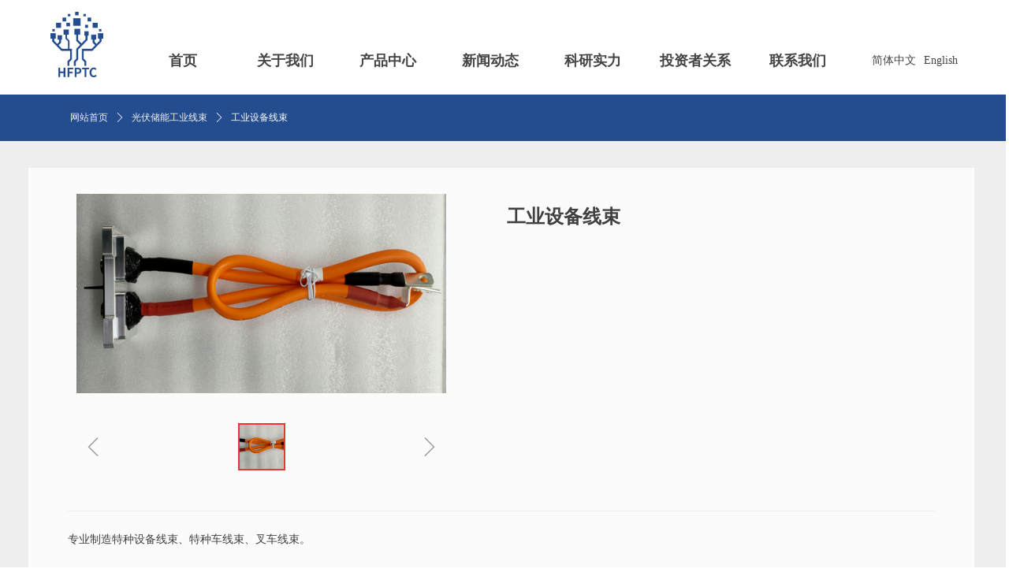

--- FILE ---
content_type: text/css
request_url: https://img.wanwang.xin/pubsf/10267/10267975/css/1133605_Pc_zh-CN.css?preventCdnCacheSeed=755cefb40ab942149536d454c6d307c9
body_size: 5579
content:
.tem_2_33 {position: relative;}.tem_2_33 .fullcolumn-outer {background-color: rgb(255, 255, 255);background-image: none;background-position: 50% 50%;background-repeat: repeat;background: -moz-linear-gradient(top, none, none);background: -o-linear-gradient(top, none, none);background: linear-gradient(top, none, none);background: -webkit-gradient(linear, left top, left bottom, from(none), to(none));background-size: auto;position: absolute;top: 0px;bottom: 0px;z-index: -1;}.tem_2_33 .fullcolumn-inner {background-color: transparent;background-image: none;background-repeat: repeat;background-position: 50% 50%;background: -moz-linear-gradient(top, none, none);background: -o-linear-gradient(top, none, none);background: linear-gradient(top, none, none);background: -webkit-gradient(linear, left top, left bottom, from(none), to(none));position: relative;margin: 0 auto;width: 100%;height: 100%;}.smartFixed .tem_2_33 .fullcolumn-outer {left: 0 !important;}/*.tem_3_19 {overflow: hidden !important;}*/.tem_3_19 .w-image-box {text-align: center;border-top: 0px solid #fff;border-right: 0px solid #fff;border-bottom: 0px solid #fff;border-left: 0px solid #fff;border-radius: 1px;-webkit-opacity: 1;-moz-opacity: 1;-ms-opacity: 1;opacity: 1;filter: alpha(opacity=100);-moz-box-shadow: 0 0 0 transparent;-webkit-box-shadow: 0 0 0 transparent;-ms-box-shadow: 0 0 0 transparent;-o-box-shadow: 0 0 0 transparent;box-shadow: 0 0 0 transparent;box-sizing: border-box;overflow: hidden;width: 100%;height: 100%;}.tem_3_19 .w-image-box img {border: 0;width: 100%;height: 100%;display: block;/*object-fit: cover;*/}.tem_3_19 .w-image-box .imgCliped {width: 100% !important;height: 100% !important;margin-left: 0 !important;margin-top: 0 !important;}.tem_4_13 > .w-label {margin: 0;padding: 0;width: 100%;height: 100%;box-shadow: 0 0 0 0 rgba(0,0,0,0);}.tem_4_13 > .w-label > .w-label-tips {margin: 0;padding: 0;height: auto;position: relative;font-size: 0;z-index: 20;text-align: center;}.tem_4_13 > .w-label > .w-label-tips:after {content: '';display: block;clear: both;zoom: 1;}/* global */.tem_4_13 > .w-label > .w-label-tips .w-label-tips-item {/* reset */margin: 0;padding: 0;list-style: none;text-align: center;display: inline-block;*display: inline;*zoom: 1;vertical-align: top;width: 130px;margin-right: 0 !important;position: relative;height: 50px;line-height: 50px;/* background */background-color: transparent;background-image: none;background-repeat: no-repeat;background-position: 50% 50%;background: -webkit-linear-gradient(none, none);background: -moz-linear-gradient(none, none);background: -ms-linear-gradient(none, none);background: linear-gradient(none, none);background-size: auto;cursor:pointer;}.tem_4_13 > .w-label > .w-label-tips .w-label-tips-item a {/* reset */margin: 0;padding: 0;position: absolute;top: 0;right: 0;left: 0;bottom: 0;display: inline-block;/* size */background-repeat: no-repeat;background-position: 50% 50%;/* font */font-family: Tahoma;font-size: 18px;color: #444444;font-weight: bold;font-style: normal;text-decoration: none;/* border */border-top-width: 2px;border-bottom-width: 0px;border-top-style: solid;border-bottom-style: solid;border-top-color: transparent;border-bottom-color: transparent;}.tem_4_13 > .w-label > .w-label-tips .w-label-tips-line {margin: 0;padding: 0;width: 0;height: 50px;display: inline-block;*display: inline;*zoom: 1;position: relative;font-size: 0;vertical-align: top;list-style: none;}.tem_4_13 > .w-label > .w-label-tips .w-label-tips-line span {position: absolute;width: 100%;top: 0;bottom: 0;border-top-width: 2px;border-top-style: solid;border-top-color: transparent;border-bottom-width: 0px;border-bottom-style: solid;border-bottom-color: transparent;background-color: transparent;}.tem_4_13 > .w-label > .w-label-content {margin: 0;padding: 0;clear: both;position: relative;z-index: 30;}.tem_4_13 > .w-label > .w-label-content > .w-label-content-item {padding: 0;margin: 0;/*height: 124px;*/list-style: none;display: none;/* border */border-top-width: 0px;border-right-width: 0px;border-bottom-width: 0px;border-left-width: 0px;border-top-style: solid;border-right-style: solid;border-bottom-style: solid;border-left-style: solid;border-top-color: #e6e9ed;border-right-color: #e6e9ed;border-bottom-color: #e6e9ed;border-left-color: #e6e9ed;background-color: transparent;background-image: none;background-repeat: no-repeat;background-position: 50% 50%;background: -webkit-linear-gradient(none, none);background: -moz-linear-gradient(none, none);background: -ms-linear-gradient(none, none);background: linear-gradient(none, none);background-size: auto;}/* Hover */.tem_4_13 > .w-label > .w-label-tips .w-label-tips-item a:hover {color: #234d8f;font-weight: bold;font-style: normal;text-decoration: none;}/* Current */.tem_4_13 > .w-label > .w-label-tips .w-label-tips-item.current {/* reset */margin: 0;padding: 0;list-style: none;text-align: center;z-index: 12;}.tem_4_13 > .w-label > .w-label-tips .w-label-tips-line.current span {display: inline-block;*display: inline;*zoom: 1;font-size: 0;border-top-color: transparent;border-bottom-color: #f5f7f9;background-color: rgba(0, 0, 0, 0);}.tem_4_13 > .w-label > .w-label-tips .w-label-tips-item.current {/* reset */margin: 0;padding: 0;list-style: none;text-align: center;}.tem_4_13 > .w-label > .w-label-tips .w-label-tips-item.current a {color: #234d8f;font-weight: bold;font-style: normal;text-decoration: none;/* background */background-color: transparent;background-image: none;background-repeat: no-repeat !important;background-position: 50% 50% !important;background: -webkit-linear-gradient(none, none);background: -moz-linear-gradient(none, none);background: -ms-linear-gradient(none, none);background: linear-gradient(none, none);background-size: auto;border-top-color: transparent;border-right-color: #f5f7f9;border-bottom-color: #f5f7f9;}.tem_4_13 > .w-label > .w-label-content > .w-label-content-item.current {display: block;}.tem_19_16 > .w-container {border-radius: 0px;-webkit-border-radius: 0px;-moz-border-radius: 0px;border-right: 0 none transparent;border-top: 0 none transparent;border-bottom: 0 none transparent;border-left: 0 none transparent;border-radius: 0px;background-color: transparent;background-image: url(//nwzimg.wezhan.cn/contents/sitefiles2036/10183111/images/13216595.jpg);background-repeat: repeat;background-position: 0 0;background: -moz-linear-gradient(top, none, none);background: -o-linear-gradient(top, none, none);background: -ms-linear-gradient(top, none,none);background: linear-gradient(top, none, none);background: -webkit-gradient(linear, left top, left bottom, from(none), to(none));background-size: auto;/*-box-shadow-*/-moz-box-shadow: 0 0 0 transparent;-webkit-box-shadow: 0 0 0 transparent;-ms-box-shadow: 0 0 0 transparent;-o-box-shadow: 0 0 0 transparent;box-shadow: 0 0 0 transparent;position: absolute;left: 0px;top: 0px;bottom: 0px;right: 0px;}.tem_19_16 > .w-container > div {width: 100%;height: 100%;position: relative;}.tem_20_16 {color: inherit;}.tem_20_16 h1, .tem_20_16 h2, .tem_20_16 h3, .tem_20_16 h4, .tem_20_16 h5, .tem_20_16 h6 {font-weight: normal;line-height: 1.2;}.tem_20_16 h2 {font-size: 1.5em;font-weight: normal;}.tem_20_16 h1 {font-size: 2em;font-weight: normal;}.tem_20_16 h3 {font-size: 1.17em;font-weight: normal;}.tem_20_16 h4 {font-size: 13px;font-weight: normal;}.tem_20_16 h5 {font-size: 0.83em;font-weight: normal;}.tem_20_16 h6 {font-size: 0.67em;font-weight: normal;}#cke_txtc_tem_20_16 {z-index: 1000001 !important;}.cke_editor_txtc_tem_20_16_dialog .cke_dialog {z-index: 1000001 !important;}.cke_dialog_background_cover {z-index: 100000 !important;}.hidden-border {border: transparent 1px dotted;}table.cke_show_border,table.cke_show_border > tr > td,table.cke_show_border > tr > th,table.cke_show_border > tbody > tr > td,table.cke_show_border > tbody > tr > th,table.cke_show_border > thead > tr > td,table.cke_show_border > thead > tr > th,table.cke_show_border > tfoot > tr > td,table.cke_show_border > tfoot > tr > th {border: #d3d3d3 1px dotted;}/*.tem_21_16 {overflow: hidden !important;}*/.tem_21_16 .w-image-box {text-align: center;border-top: 0px solid #fff;border-right: 0px solid #fff;border-bottom: 0px solid #fff;border-left: 0px solid #fff;border-radius: 1px;-webkit-opacity: 1;-moz-opacity: 1;-ms-opacity: 1;opacity: 1;filter: alpha(opacity=100);-moz-box-shadow: 0 0 0 transparent;-webkit-box-shadow: 0 0 0 transparent;-ms-box-shadow: 0 0 0 transparent;-o-box-shadow: 0 0 0 transparent;box-shadow: 0 0 0 transparent;box-sizing: border-box;overflow: hidden;width: 100%;height: 100%;}.tem_21_16 .w-image-box img {border: 0;width: 100%;height: 100%;display: block;/*object-fit: cover;*/}.tem_21_16 .w-image-box .imgCliped {width: 100% !important;height: 100% !important;margin-left: 0 !important;margin-top: 0 !important;}.tem_22_16 {color: inherit;}.tem_22_16 h1, .tem_22_16 h2, .tem_22_16 h3, .tem_22_16 h4, .tem_22_16 h5, .tem_22_16 h6 {font-weight: normal;line-height: 1.2;}.tem_22_16 h2 {font-size: 1.5em;font-weight: normal;}.tem_22_16 h1 {font-size: 2em;font-weight: normal;}.tem_22_16 h3 {font-size: 1.17em;font-weight: normal;}.tem_22_16 h4 {font-size: 13px;font-weight: normal;}.tem_22_16 h5 {font-size: 0.83em;font-weight: normal;}.tem_22_16 h6 {font-size: 0.67em;font-weight: normal;}#cke_txtc_tem_22_16 {z-index: 1000001 !important;}.cke_editor_txtc_tem_22_16_dialog .cke_dialog {z-index: 1000001 !important;}.cke_dialog_background_cover {z-index: 100000 !important;}.hidden-border {border: transparent 1px dotted;}table.cke_show_border,table.cke_show_border > tr > td,table.cke_show_border > tr > th,table.cke_show_border > tbody > tr > td,table.cke_show_border > tbody > tr > th,table.cke_show_border > thead > tr > td,table.cke_show_border > thead > tr > th,table.cke_show_border > tfoot > tr > td,table.cke_show_border > tfoot > tr > th {border: #d3d3d3 1px dotted;}.tem_23_16 .w-line {/*-block-*/display:block;/*-margin-*/margin:0;margin-left: -1px;padding:0;/*-size-*/width:1px;height:173px;/*-font-*/font-size:0;/*-border-*/border-left-width:2px;border-left-style:solid;border-left-color:#f3f3f3;/*-box-shadow-*/-moz-box-shadow:0 0 0 transparent;-webkit-box-shadow:0 0 0 transparent;-ms-box-shadow:0 0 0 transparent;-o-box-shadow:0 0 0 transparent;box-shadow:0 0 0 transparent;}.tem_24_16 .w-nav {/* reset */margin: 0;padding: 0;/* size */width: 140px;height: 178px;/* border */border-top-width: 0;border-right-width: 0;border-bottom-width: 0;border-left-width: 0;border-top-style: solid;border-right-style: solid;border-bottom-style: solid;border-left-style: solid;border-top-color: transparent;border-right-color: transparent;border-bottom-color: transparent;border-left-color: transparent;border-radius: 0;box-shadow: 0 0 0 rgba(0,0,0,0);}.tem_24_16 .w-nav:after {content: '';display: table;clear: both;zoom: 1}.tem_24_16 .w-nav .w-nav-inner {padding: 0;margin: 0;list-style: none;width: 100%;height: 25%;line-height: 178px-inner;position: relative;/* background */background-color: transparent;background-image: none;background-repeat: no-repeat;background-position: 50% 50%;background: -webkit-linear-gradient(none, none);background: -moz-linear-gradient(none, none);background: -ms-linear-gradient(none, none);background: linear-gradient(none, none);background-size: auto;}.tem_24_16 .w-nav .w-nav-item {padding: 0;margin: 0;position: relative;height: 100%;overflow: hidden;}.tem_24_16 .w-nav .w-nav-inner:first-child {border-top-left-radius: 0;border-top-right-radius: 0;}.tem_24_16 .w-nav .w-nav-inner:last-child {border-bottom-left-radius: 0;border-bottom-right-radius: 0;}.tem_24_16 .w-nav .w-nav-item .w-nav-item-link {/* reset */margin: 0;padding: 0 10px;text-decoration: none;outline: none;display: block;height: 100%;color: #444444;font-weight: normal;font-style: normal;text-decoration: none;text-align: left;white-space: nowrap;overflow: hidden;text-overflow: ellipsis;}.tem_24_16 .w-nav .w-nav-item .w-nav-item-link .w-link-txt {font-family: Tahoma;font-size: 16px;}.tem_24_16 .w-nav .w-nav-item .w-nav-item-link .mw-iconfont {font-size: 16px;}.tem_24_16 .w-nav .w-aubnav-item {margin: 0;padding: 0;}.tem_24_16 .w-nav .w-subnav {/* reset */margin: 0;padding: 0;position: absolute;left: 140px;top: 0;width: 100%;width: 100%;display: none;overflow: hidden;}.tem_24_16 .w-nav .w-subnav.userWidth .w-link-txt {width: 100%;}.tem_24_16 .w-nav .w-subnav-item {/* reset */margin: 0;padding: 0;list-style: none;display: block;/* background */background-color: #13B27D;background-image: none;background-repeat: no-repeat;background-position: 50% 50%;background: -webkit-linear-gradient(none, none);background: -moz-linear-gradient(none, none);background: -ms-linear-gradient(none, none);background: linear-gradient(none, none);background-size: auto;}.tem_24_16 .w-nav .w-subnav-item .w-subnav-link {/* reset */margin: 0;padding: 0 15px;outline: none;display: block;color: #fff;height: 100%;line-height: auto;white-space: nowrap;overflow: hidden;text-overflow: ellipsis;font-size: 12px;font-weight: 400;font-style: normal;text-decoration: none;text-align: center;white-space: nowrap;overflow: hidden;text-overflow: ellipsis;}.tem_24_16 .w-nav .w-subnav-item .w-subnav-link .mw-iconfont {font-size: 12px;}.tem_24_16 .w-nav .w-subnav-item .w-subnav-link .w-link-txt {font-family: Tahoma;}/* hover */.tem_24_16 .w-nav .w-nav-inner:hover {background-color: transparent;background-image: none;background-repeat: no-repeat;background-position: 50% 50%;background: -webkit-linear-gradient(none, none);background: -moz-linear-gradient(none, none);background: -ms-linear-gradient(none, none);background: linear-gradient(none, none);background-size: auto;}.tem_24_16 .w-nav .w-nav-inner:hover .w-nav-item-link {color: #234d8f;font-weight: bold;font-style: normal;text-decoration: none;}/* subnav-hover */.tem_24_16 .w-subnav .w-subnav-item:hover {background-color: #1ca97a;background-image: none;background-repeat: no-repeat;background-position: 50% 50%;background: -webkit-linear-gradient(none, none);background: -moz-linear-gradient(none, none);background: -ms-linear-gradient(none, none);background: linear-gradient(none, none);background-size: auto;}.tem_24_16 .w-nav .w-subnav-item:hover .w-subnav-link:hover {color: #fff;font-weight: 400;font-style: normal;text-decoration: none;}/* current */.tem_24_16 .w-nav .w-nav-item.current {background-color: transparent;background-image: none;background-repeat: no-repeat;background-position: 50% 50%;background: -webkit-linear-gradient(none, none);background: -moz-linear-gradient(none, none);background: -ms-linear-gradient(none, none);background: linear-gradient(none, none);background-size: auto;}.tem_24_16 .w-nav .w-nav-item.current .w-nav-item-link {color: #234d8f;font-weight: bold;font-style: normal;text-decoration: none;}/* current */.tem_24_16 .w-nav .w-subnav-item.current {background-color: #1ca97a;background-image: none;background-repeat: no-repeat;background-position: 50% 50%;background: -webkit-linear-gradient(none, none);background: -moz-linear-gradient(none, none);background: -ms-linear-gradient(none, none);background: linear-gradient(none, none);background-size: auto;}.tem_24_16 .w-nav .w-subnav-item.current .w-subnav-link {color: #fff;font-weight: 400;font-style: normal;text-decoration: none;}.tem_13_31 > .w-container {border-radius: 0px;-webkit-border-radius: 0px;-moz-border-radius: 0px;border-right: 0 none transparent;border-top: 0 none transparent;border-bottom: 0 none transparent;border-left: 0 none transparent;border-radius: 0px;background-color: transparent;background-image: url(//nwzimg.wezhan.cn/contents/sitefiles2036/10183111/images/13216595.jpg);background-repeat: no-repeat;background-position: 50% 0;background: -moz-linear-gradient(top, none, none);background: -o-linear-gradient(top, none, none);background: -ms-linear-gradient(top, none,none);background: linear-gradient(top, none, none);background: -webkit-gradient(linear, left top, left bottom, from(none), to(none));background-size: cover;/*-box-shadow-*/-moz-box-shadow: 0 0 0 transparent;-webkit-box-shadow: 0 0 0 transparent;-ms-box-shadow: 0 0 0 transparent;-o-box-shadow: 0 0 0 transparent;box-shadow: 0 0 0 transparent;position: absolute;left: 0px;top: 0px;bottom: 0px;right: 0px;}.tem_13_31 > .w-container > div {width: 100%;height: 100%;position: relative;}.tem_14_51 {color: inherit;}.tem_14_51 h1, .tem_14_51 h2, .tem_14_51 h3, .tem_14_51 h4, .tem_14_51 h5, .tem_14_51 h6 {font-weight: normal;line-height: 1.2;}.tem_14_51 h2 {font-size: 1.5em;font-weight: normal;}.tem_14_51 h1 {font-size: 2em;font-weight: normal;}.tem_14_51 h3 {font-size: 1.17em;font-weight: normal;}.tem_14_51 h4 {font-size: 13px;font-weight: normal;}.tem_14_51 h5 {font-size: 0.83em;font-weight: normal;}.tem_14_51 h6 {font-size: 0.67em;font-weight: normal;}#cke_txtc_tem_14_51 {z-index: 1000001 !important;}.cke_editor_txtc_tem_14_51_dialog .cke_dialog {z-index: 1000001 !important;}.cke_dialog_background_cover {z-index: 100000 !important;}.hidden-border {border: transparent 1px dotted;}table.cke_show_border,table.cke_show_border > tr > td,table.cke_show_border > tr > th,table.cke_show_border > tbody > tr > td,table.cke_show_border > tbody > tr > th,table.cke_show_border > thead > tr > td,table.cke_show_border > thead > tr > th,table.cke_show_border > tfoot > tr > td,table.cke_show_border > tfoot > tr > th {border: #d3d3d3 1px dotted;}/*.tem_15_12 {overflow: hidden !important;}*/.tem_15_12 .w-image-box {text-align: center;border-top: 0px solid #fff;border-right: 0px solid #fff;border-bottom: 0px solid #fff;border-left: 0px solid #fff;border-radius: 1px;-webkit-opacity: 1;-moz-opacity: 1;-ms-opacity: 1;opacity: 1;filter: alpha(opacity=100);-moz-box-shadow: 0 0 0 transparent;-webkit-box-shadow: 0 0 0 transparent;-ms-box-shadow: 0 0 0 transparent;-o-box-shadow: 0 0 0 transparent;box-shadow: 0 0 0 transparent;box-sizing: border-box;overflow: hidden;width: 100%;height: 100%;}.tem_15_12 .w-image-box img {border: 0;width: 100%;height: 100%;display: block;/*object-fit: cover;*/}.tem_15_12 .w-image-box .imgCliped {width: 100% !important;height: 100% !important;margin-left: 0 !important;margin-top: 0 !important;}.tem_16_34 {color: inherit;}.tem_16_34 h1, .tem_16_34 h2, .tem_16_34 h3, .tem_16_34 h4, .tem_16_34 h5, .tem_16_34 h6 {font-weight: normal;line-height: 1.2;}.tem_16_34 h2 {font-size: 1.5em;font-weight: normal;}.tem_16_34 h1 {font-size: 2em;font-weight: normal;}.tem_16_34 h3 {font-size: 1.17em;font-weight: normal;}.tem_16_34 h4 {font-size: 13px;font-weight: normal;}.tem_16_34 h5 {font-size: 0.83em;font-weight: normal;}.tem_16_34 h6 {font-size: 0.67em;font-weight: normal;}#cke_txtc_tem_16_34 {z-index: 1000001 !important;}.cke_editor_txtc_tem_16_34_dialog .cke_dialog {z-index: 1000001 !important;}.cke_dialog_background_cover {z-index: 100000 !important;}.hidden-border {border: transparent 1px dotted;}table.cke_show_border,table.cke_show_border > tr > td,table.cke_show_border > tr > th,table.cke_show_border > tbody > tr > td,table.cke_show_border > tbody > tr > th,table.cke_show_border > thead > tr > td,table.cke_show_border > thead > tr > th,table.cke_show_border > tfoot > tr > td,table.cke_show_border > tfoot > tr > th {border: #d3d3d3 1px dotted;}.tem_17_18 .w-line {/*-block-*/display:block;/*-margin-*/margin:0;margin-left: -1px;padding:0;/*-size-*/width:1px;height:173px;/*-font-*/font-size:0;/*-border-*/border-left-width:2px;border-left-style:solid;border-left-color:#f3f3f3;/*-box-shadow-*/-moz-box-shadow:0 0 0 transparent;-webkit-box-shadow:0 0 0 transparent;-ms-box-shadow:0 0 0 transparent;-o-box-shadow:0 0 0 transparent;box-shadow:0 0 0 transparent;}.tem_18_41 .w-nav {/* reset */margin: 0;padding: 0;/* size */width: 140px;height: 178px;/* border */border-top-width: 0;border-right-width: 0;border-bottom-width: 0;border-left-width: 0;border-top-style: solid;border-right-style: solid;border-bottom-style: solid;border-left-style: solid;border-top-color: transparent;border-right-color: transparent;border-bottom-color: transparent;border-left-color: transparent;border-radius: 0;box-shadow: 0 0 0 rgba(0,0,0,0);}.tem_18_41 .w-nav:after {content: '';display: table;clear: both;zoom: 1}.tem_18_41 .w-nav .w-nav-inner {padding: 0;margin: 0;list-style: none;width: 100%;height: 25%;line-height: 178px-inner;position: relative;/* background */background-color: transparent;background-image: none;background-repeat: no-repeat;background-position: 50% 50%;background: -webkit-linear-gradient(none, none);background: -moz-linear-gradient(none, none);background: -ms-linear-gradient(none, none);background: linear-gradient(none, none);background-size: auto;}.tem_18_41 .w-nav .w-nav-item {padding: 0;margin: 0;position: relative;height: 100%;overflow: hidden;}.tem_18_41 .w-nav .w-nav-inner:first-child {border-top-left-radius: 0;border-top-right-radius: 0;}.tem_18_41 .w-nav .w-nav-inner:last-child {border-bottom-left-radius: 0;border-bottom-right-radius: 0;}.tem_18_41 .w-nav .w-nav-item .w-nav-item-link {/* reset */margin: 0;padding: 0 10px;text-decoration: none;outline: none;display: block;height: 100%;color: #444444;font-weight: normal;font-style: normal;text-decoration: none;text-align: center;white-space: nowrap;overflow: hidden;text-overflow: ellipsis;}.tem_18_41 .w-nav .w-nav-item .w-nav-item-link .w-link-txt {font-family: Tahoma;font-size: 16px;}.tem_18_41 .w-nav .w-nav-item .w-nav-item-link .mw-iconfont {font-size: 16px;}.tem_18_41 .w-nav .w-aubnav-item {margin: 0;padding: 0;}.tem_18_41 .w-nav .w-subnav {/* reset */margin: 0;padding: 0;position: absolute;left: 140px;top: 0;width: 100%;width: 100%;display: none;overflow: hidden;}.tem_18_41 .w-nav .w-subnav.userWidth .w-link-txt {width: 100%;}.tem_18_41 .w-nav .w-subnav-item {/* reset */margin: 0;padding: 0;list-style: none;display: block;/* background */background-color: #13B27D;background-image: none;background-repeat: no-repeat;background-position: 50% 50%;background: -webkit-linear-gradient(none, none);background: -moz-linear-gradient(none, none);background: -ms-linear-gradient(none, none);background: linear-gradient(none, none);background-size: auto;}.tem_18_41 .w-nav .w-subnav-item .w-subnav-link {/* reset */margin: 0;padding: 0 15px;outline: none;display: block;color: #fff;height: 100%;line-height: auto;white-space: nowrap;overflow: hidden;text-overflow: ellipsis;font-size: 12px;font-weight: 400;font-style: normal;text-decoration: none;text-align: center;white-space: nowrap;overflow: hidden;text-overflow: ellipsis;}.tem_18_41 .w-nav .w-subnav-item .w-subnav-link .mw-iconfont {font-size: 12px;}.tem_18_41 .w-nav .w-subnav-item .w-subnav-link .w-link-txt {font-family: Tahoma;}/* hover */.tem_18_41 .w-nav .w-nav-inner:hover {background-color: transparent;background-image: none;background-repeat: no-repeat;background-position: 50% 50%;background: -webkit-linear-gradient(none, none);background: -moz-linear-gradient(none, none);background: -ms-linear-gradient(none, none);background: linear-gradient(none, none);background-size: auto;}.tem_18_41 .w-nav .w-nav-inner:hover .w-nav-item-link {color: #234d8f;font-weight: bold;font-style: normal;text-decoration: none;}/* subnav-hover */.tem_18_41 .w-subnav .w-subnav-item:hover {background-color: #1ca97a;background-image: none;background-repeat: no-repeat;background-position: 50% 50%;background: -webkit-linear-gradient(none, none);background: -moz-linear-gradient(none, none);background: -ms-linear-gradient(none, none);background: linear-gradient(none, none);background-size: auto;}.tem_18_41 .w-nav .w-subnav-item:hover .w-subnav-link:hover {color: #fff;font-weight: 400;font-style: normal;text-decoration: none;}/* current */.tem_18_41 .w-nav .w-nav-item.current {background-color: transparent;background-image: none;background-repeat: no-repeat;background-position: 50% 50%;background: -webkit-linear-gradient(none, none);background: -moz-linear-gradient(none, none);background: -ms-linear-gradient(none, none);background: linear-gradient(none, none);background-size: auto;}.tem_18_41 .w-nav .w-nav-item.current .w-nav-item-link {color: #234d8f;font-weight: bold;font-style: normal;text-decoration: none;}/* current */.tem_18_41 .w-nav .w-subnav-item.current {background-color: #1ca97a;background-image: none;background-repeat: no-repeat;background-position: 50% 50%;background: -webkit-linear-gradient(none, none);background: -moz-linear-gradient(none, none);background: -ms-linear-gradient(none, none);background: linear-gradient(none, none);background-size: auto;}.tem_18_41 .w-nav .w-subnav-item.current .w-subnav-link {color: #fff;font-weight: 400;font-style: normal;text-decoration: none;}.tem_30_18 > .w-container {border-radius: 0px;-webkit-border-radius: 0px;-moz-border-radius: 0px;border-right: 0 none transparent;border-top: 0 none transparent;border-bottom: 0 none transparent;border-left: 0 none transparent;border-radius: 0px;background-color: transparent;background-image: url(//nwzimg.wezhan.cn/contents/sitefiles2036/10183111/images/13216595.jpg);background-repeat: no-repeat;background-position: 50% 50%;background: -moz-linear-gradient(top, none, none);background: -o-linear-gradient(top, none, none);background: -ms-linear-gradient(top, none,none);background: linear-gradient(top, none, none);background: -webkit-gradient(linear, left top, left bottom, from(none), to(none));background-size: cover;/*-box-shadow-*/-moz-box-shadow: 0 0 0 transparent;-webkit-box-shadow: 0 0 0 transparent;-ms-box-shadow: 0 0 0 transparent;-o-box-shadow: 0 0 0 transparent;box-shadow: 0 0 0 transparent;position: absolute;left: 0px;top: 0px;bottom: 0px;right: 0px;}.tem_30_18 > .w-container > div {width: 100%;height: 100%;position: relative;}.tem_31_18 {color: inherit;}.tem_31_18 h1, .tem_31_18 h2, .tem_31_18 h3, .tem_31_18 h4, .tem_31_18 h5, .tem_31_18 h6 {font-weight: normal;line-height: 1.2;}.tem_31_18 h2 {font-size: 1.5em;font-weight: normal;}.tem_31_18 h1 {font-size: 2em;font-weight: normal;}.tem_31_18 h3 {font-size: 1.17em;font-weight: normal;}.tem_31_18 h4 {font-size: 13px;font-weight: normal;}.tem_31_18 h5 {font-size: 0.83em;font-weight: normal;}.tem_31_18 h6 {font-size: 0.67em;font-weight: normal;}#cke_txtc_tem_31_18 {z-index: 1000001 !important;}.cke_editor_txtc_tem_31_18_dialog .cke_dialog {z-index: 1000001 !important;}.cke_dialog_background_cover {z-index: 100000 !important;}.hidden-border {border: transparent 1px dotted;}table.cke_show_border,table.cke_show_border > tr > td,table.cke_show_border > tr > th,table.cke_show_border > tbody > tr > td,table.cke_show_border > tbody > tr > th,table.cke_show_border > thead > tr > td,table.cke_show_border > thead > tr > th,table.cke_show_border > tfoot > tr > td,table.cke_show_border > tfoot > tr > th {border: #d3d3d3 1px dotted;}/*.tem_32_18 {overflow: hidden !important;}*/.tem_32_18 .w-image-box {text-align: center;border-top: 0px solid #fff;border-right: 0px solid #fff;border-bottom: 0px solid #fff;border-left: 0px solid #fff;border-radius: 1px;-webkit-opacity: 1;-moz-opacity: 1;-ms-opacity: 1;opacity: 1;filter: alpha(opacity=100);-moz-box-shadow: 0 0 0 transparent;-webkit-box-shadow: 0 0 0 transparent;-ms-box-shadow: 0 0 0 transparent;-o-box-shadow: 0 0 0 transparent;box-shadow: 0 0 0 transparent;box-sizing: border-box;overflow: hidden;width: 100%;height: 100%;}.tem_32_18 .w-image-box img {border: 0;width: 100%;height: 100%;display: block;/*object-fit: cover;*/}.tem_32_18 .w-image-box .imgCliped {width: 100% !important;height: 100% !important;margin-left: 0 !important;margin-top: 0 !important;}.tem_33_18 {color: inherit;}.tem_33_18 h1, .tem_33_18 h2, .tem_33_18 h3, .tem_33_18 h4, .tem_33_18 h5, .tem_33_18 h6 {font-weight: normal;line-height: 1.2;}.tem_33_18 h2 {font-size: 1.5em;font-weight: normal;}.tem_33_18 h1 {font-size: 2em;font-weight: normal;}.tem_33_18 h3 {font-size: 1.17em;font-weight: normal;}.tem_33_18 h4 {font-size: 13px;font-weight: normal;}.tem_33_18 h5 {font-size: 0.83em;font-weight: normal;}.tem_33_18 h6 {font-size: 0.67em;font-weight: normal;}#cke_txtc_tem_33_18 {z-index: 1000001 !important;}.cke_editor_txtc_tem_33_18_dialog .cke_dialog {z-index: 1000001 !important;}.cke_dialog_background_cover {z-index: 100000 !important;}.hidden-border {border: transparent 1px dotted;}table.cke_show_border,table.cke_show_border > tr > td,table.cke_show_border > tr > th,table.cke_show_border > tbody > tr > td,table.cke_show_border > tbody > tr > th,table.cke_show_border > thead > tr > td,table.cke_show_border > thead > tr > th,table.cke_show_border > tfoot > tr > td,table.cke_show_border > tfoot > tr > th {border: #d3d3d3 1px dotted;}.tem_34_18 .w-line {/*-block-*/display:block;/*-margin-*/margin:0;margin-left: -1px;padding:0;/*-size-*/width:1px;height:173px;/*-font-*/font-size:0;/*-border-*/border-left-width:2px;border-left-style:solid;border-left-color:#f3f3f3;/*-box-shadow-*/-moz-box-shadow:0 0 0 transparent;-webkit-box-shadow:0 0 0 transparent;-ms-box-shadow:0 0 0 transparent;-o-box-shadow:0 0 0 transparent;box-shadow:0 0 0 transparent;}.tem_35_18 .w-nav {/* reset */margin: 0;padding: 0;/* size */width: 140px;height: 178px;/* border */border-top-width: 0;border-right-width: 0;border-bottom-width: 0;border-left-width: 0;border-top-style: solid;border-right-style: solid;border-bottom-style: solid;border-left-style: solid;border-top-color: transparent;border-right-color: transparent;border-bottom-color: transparent;border-left-color: transparent;border-radius: 0;box-shadow: 0 0 0 rgba(0,0,0,0);}.tem_35_18 .w-nav:after {content: '';display: table;clear: both;zoom: 1}.tem_35_18 .w-nav .w-nav-inner {padding: 0;margin: 0;list-style: none;width: 100%;height: 25%;line-height: 178px-inner;position: relative;/* background */background-color: transparent;background-image: none;background-repeat: no-repeat;background-position: 50% 50%;background: -webkit-linear-gradient(none, none);background: -moz-linear-gradient(none, none);background: -ms-linear-gradient(none, none);background: linear-gradient(none, none);background-size: auto;}.tem_35_18 .w-nav .w-nav-item {padding: 0;margin: 0;position: relative;height: 100%;overflow: hidden;}.tem_35_18 .w-nav .w-nav-inner:first-child {border-top-left-radius: 0;border-top-right-radius: 0;}.tem_35_18 .w-nav .w-nav-inner:last-child {border-bottom-left-radius: 0;border-bottom-right-radius: 0;}.tem_35_18 .w-nav .w-nav-item .w-nav-item-link {/* reset */margin: 0;padding: 0 10px;text-decoration: none;outline: none;display: block;height: 100%;color: #444444;font-weight: normal;font-style: normal;text-decoration: none;text-align: left;white-space: nowrap;overflow: hidden;text-overflow: ellipsis;}.tem_35_18 .w-nav .w-nav-item .w-nav-item-link .w-link-txt {font-family: Tahoma;font-size: 16px;}.tem_35_18 .w-nav .w-nav-item .w-nav-item-link .mw-iconfont {font-size: 16px;}.tem_35_18 .w-nav .w-aubnav-item {margin: 0;padding: 0;}.tem_35_18 .w-nav .w-subnav {/* reset */margin: 0;padding: 0;position: absolute;left: 140px;top: 0;width: 100%;width: 100%;display: none;overflow: hidden;}.tem_35_18 .w-nav .w-subnav.userWidth .w-link-txt {width: 100%;}.tem_35_18 .w-nav .w-subnav-item {/* reset */margin: 0;padding: 0;list-style: none;display: block;/* background */background-color: #13B27D;background-image: none;background-repeat: no-repeat;background-position: 50% 50%;background: -webkit-linear-gradient(none, none);background: -moz-linear-gradient(none, none);background: -ms-linear-gradient(none, none);background: linear-gradient(none, none);background-size: auto;}.tem_35_18 .w-nav .w-subnav-item .w-subnav-link {/* reset */margin: 0;padding: 0 15px;outline: none;display: block;color: #fff;height: 100%;line-height: auto;white-space: nowrap;overflow: hidden;text-overflow: ellipsis;font-size: 12px;font-weight: 400;font-style: normal;text-decoration: none;text-align: center;white-space: nowrap;overflow: hidden;text-overflow: ellipsis;}.tem_35_18 .w-nav .w-subnav-item .w-subnav-link .mw-iconfont {font-size: 12px;}.tem_35_18 .w-nav .w-subnav-item .w-subnav-link .w-link-txt {font-family: Tahoma;}/* hover */.tem_35_18 .w-nav .w-nav-inner:hover {background-color: transparent;background-image: none;background-repeat: no-repeat;background-position: 50% 50%;background: -webkit-linear-gradient(none, none);background: -moz-linear-gradient(none, none);background: -ms-linear-gradient(none, none);background: linear-gradient(none, none);background-size: auto;}.tem_35_18 .w-nav .w-nav-inner:hover .w-nav-item-link {color: #234d8f;font-weight: bold;font-style: normal;text-decoration: none;}/* subnav-hover */.tem_35_18 .w-subnav .w-subnav-item:hover {background-color: #1ca97a;background-image: none;background-repeat: no-repeat;background-position: 50% 50%;background: -webkit-linear-gradient(none, none);background: -moz-linear-gradient(none, none);background: -ms-linear-gradient(none, none);background: linear-gradient(none, none);background-size: auto;}.tem_35_18 .w-nav .w-subnav-item:hover .w-subnav-link:hover {color: #fff;font-weight: 400;font-style: normal;text-decoration: none;}/* current */.tem_35_18 .w-nav .w-nav-item.current {background-color: transparent;background-image: none;background-repeat: no-repeat;background-position: 50% 50%;background: -webkit-linear-gradient(none, none);background: -moz-linear-gradient(none, none);background: -ms-linear-gradient(none, none);background: linear-gradient(none, none);background-size: auto;}.tem_35_18 .w-nav .w-nav-item.current .w-nav-item-link {color: #234d8f;font-weight: bold;font-style: normal;text-decoration: none;}/* current */.tem_35_18 .w-nav .w-subnav-item.current {background-color: #1ca97a;background-image: none;background-repeat: no-repeat;background-position: 50% 50%;background: -webkit-linear-gradient(none, none);background: -moz-linear-gradient(none, none);background: -ms-linear-gradient(none, none);background: linear-gradient(none, none);background-size: auto;}.tem_35_18 .w-nav .w-subnav-item.current .w-subnav-link {color: #fff;font-weight: 400;font-style: normal;text-decoration: none;}.tem_36_59 > .w-container {border-radius: 0px;-webkit-border-radius: 0px;-moz-border-radius: 0px;border-right: 0 none transparent;border-top: 0 none transparent;border-bottom: 0 none transparent;border-left: 0 none transparent;border-radius: 0px;background-color: transparent;background-image: url(//nwzimg.wezhan.cn/contents/sitefiles2036/10183111/images/13216595.jpg);background-repeat: no-repeat;background-position: 50% 50%;background: -moz-linear-gradient(top, none, none);background: -o-linear-gradient(top, none, none);background: -ms-linear-gradient(top, none,none);background: linear-gradient(top, none, none);background: -webkit-gradient(linear, left top, left bottom, from(none), to(none));background-size: cover;/*-box-shadow-*/-moz-box-shadow: 0 0 0 transparent;-webkit-box-shadow: 0 0 0 transparent;-ms-box-shadow: 0 0 0 transparent;-o-box-shadow: 0 0 0 transparent;box-shadow: 0 0 0 transparent;position: absolute;left: 0px;top: 0px;bottom: 0px;right: 0px;}.tem_36_59 > .w-container > div {width: 100%;height: 100%;position: relative;}.tem_37_59 {color: inherit;}.tem_37_59 h1, .tem_37_59 h2, .tem_37_59 h3, .tem_37_59 h4, .tem_37_59 h5, .tem_37_59 h6 {font-weight: normal;line-height: 1.2;}.tem_37_59 h2 {font-size: 1.5em;font-weight: normal;}.tem_37_59 h1 {font-size: 2em;font-weight: normal;}.tem_37_59 h3 {font-size: 1.17em;font-weight: normal;}.tem_37_59 h4 {font-size: 13px;font-weight: normal;}.tem_37_59 h5 {font-size: 0.83em;font-weight: normal;}.tem_37_59 h6 {font-size: 0.67em;font-weight: normal;}#cke_txtc_tem_37_59 {z-index: 1000001 !important;}.cke_editor_txtc_tem_37_59_dialog .cke_dialog {z-index: 1000001 !important;}.cke_dialog_background_cover {z-index: 100000 !important;}.hidden-border {border: transparent 1px dotted;}table.cke_show_border,table.cke_show_border > tr > td,table.cke_show_border > tr > th,table.cke_show_border > tbody > tr > td,table.cke_show_border > tbody > tr > th,table.cke_show_border > thead > tr > td,table.cke_show_border > thead > tr > th,table.cke_show_border > tfoot > tr > td,table.cke_show_border > tfoot > tr > th {border: #d3d3d3 1px dotted;}/*.tem_38_59 {overflow: hidden !important;}*/.tem_38_59 .w-image-box {text-align: center;border-top: 0px solid #fff;border-right: 0px solid #fff;border-bottom: 0px solid #fff;border-left: 0px solid #fff;border-radius: 1px;-webkit-opacity: 1;-moz-opacity: 1;-ms-opacity: 1;opacity: 1;filter: alpha(opacity=100);-moz-box-shadow: 0 0 0 transparent;-webkit-box-shadow: 0 0 0 transparent;-ms-box-shadow: 0 0 0 transparent;-o-box-shadow: 0 0 0 transparent;box-shadow: 0 0 0 transparent;box-sizing: border-box;overflow: hidden;width: 100%;height: 100%;}.tem_38_59 .w-image-box img {border: 0;width: 100%;height: 100%;display: block;/*object-fit: cover;*/}.tem_38_59 .w-image-box .imgCliped {width: 100% !important;height: 100% !important;margin-left: 0 !important;margin-top: 0 !important;}.tem_39_59 {color: inherit;}.tem_39_59 h1, .tem_39_59 h2, .tem_39_59 h3, .tem_39_59 h4, .tem_39_59 h5, .tem_39_59 h6 {font-weight: normal;line-height: 1.2;}.tem_39_59 h2 {font-size: 1.5em;font-weight: normal;}.tem_39_59 h1 {font-size: 2em;font-weight: normal;}.tem_39_59 h3 {font-size: 1.17em;font-weight: normal;}.tem_39_59 h4 {font-size: 13px;font-weight: normal;}.tem_39_59 h5 {font-size: 0.83em;font-weight: normal;}.tem_39_59 h6 {font-size: 0.67em;font-weight: normal;}#cke_txtc_tem_39_59 {z-index: 1000001 !important;}.cke_editor_txtc_tem_39_59_dialog .cke_dialog {z-index: 1000001 !important;}.cke_dialog_background_cover {z-index: 100000 !important;}.hidden-border {border: transparent 1px dotted;}table.cke_show_border,table.cke_show_border > tr > td,table.cke_show_border > tr > th,table.cke_show_border > tbody > tr > td,table.cke_show_border > tbody > tr > th,table.cke_show_border > thead > tr > td,table.cke_show_border > thead > tr > th,table.cke_show_border > tfoot > tr > td,table.cke_show_border > tfoot > tr > th {border: #d3d3d3 1px dotted;}.tem_40_59 .w-line {/*-block-*/display:block;/*-margin-*/margin:0;margin-left: -1px;padding:0;/*-size-*/width:1px;height:173px;/*-font-*/font-size:0;/*-border-*/border-left-width:2px;border-left-style:solid;border-left-color:#f3f3f3;/*-box-shadow-*/-moz-box-shadow:0 0 0 transparent;-webkit-box-shadow:0 0 0 transparent;-ms-box-shadow:0 0 0 transparent;-o-box-shadow:0 0 0 transparent;box-shadow:0 0 0 transparent;}.tem_41_59 .w-nav {/* reset */margin: 0;padding: 0;/* size */width: 140px;height: 178px;/* border */border-top-width: 0;border-right-width: 0;border-bottom-width: 0;border-left-width: 0;border-top-style: solid;border-right-style: solid;border-bottom-style: solid;border-left-style: solid;border-top-color: transparent;border-right-color: transparent;border-bottom-color: transparent;border-left-color: transparent;border-radius: 0;box-shadow: 0 0 0 rgba(0,0,0,0);}.tem_41_59 .w-nav:after {content: '';display: table;clear: both;zoom: 1}.tem_41_59 .w-nav .w-nav-inner {padding: 0;margin: 0;list-style: none;width: 100%;height: 25%;line-height: 178px-inner;position: relative;/* background */background-color: transparent;background-image: none;background-repeat: no-repeat;background-position: 50% 50%;background: -webkit-linear-gradient(none, none);background: -moz-linear-gradient(none, none);background: -ms-linear-gradient(none, none);background: linear-gradient(none, none);background-size: auto;}.tem_41_59 .w-nav .w-nav-item {padding: 0;margin: 0;position: relative;height: 100%;overflow: hidden;}.tem_41_59 .w-nav .w-nav-inner:first-child {border-top-left-radius: 0;border-top-right-radius: 0;}.tem_41_59 .w-nav .w-nav-inner:last-child {border-bottom-left-radius: 0;border-bottom-right-radius: 0;}.tem_41_59 .w-nav .w-nav-item .w-nav-item-link {/* reset */margin: 0;padding: 0 10px;text-decoration: none;outline: none;display: block;height: 100%;color: #444444;font-weight: normal;font-style: normal;text-decoration: none;text-align: left;white-space: nowrap;overflow: hidden;text-overflow: ellipsis;}.tem_41_59 .w-nav .w-nav-item .w-nav-item-link .w-link-txt {font-family: Tahoma;font-size: 16px;}.tem_41_59 .w-nav .w-nav-item .w-nav-item-link .mw-iconfont {font-size: 16px;}.tem_41_59 .w-nav .w-aubnav-item {margin: 0;padding: 0;}.tem_41_59 .w-nav .w-subnav {/* reset */margin: 0;padding: 0;position: absolute;left: 140px;top: 0;width: 100%;width: 100%;display: none;overflow: hidden;}.tem_41_59 .w-nav .w-subnav.userWidth .w-link-txt {width: 100%;}.tem_41_59 .w-nav .w-subnav-item {/* reset */margin: 0;padding: 0;list-style: none;display: block;/* background */background-color: #13B27D;background-image: none;background-repeat: no-repeat;background-position: 50% 50%;background: -webkit-linear-gradient(none, none);background: -moz-linear-gradient(none, none);background: -ms-linear-gradient(none, none);background: linear-gradient(none, none);background-size: auto;}.tem_41_59 .w-nav .w-subnav-item .w-subnav-link {/* reset */margin: 0;padding: 0 15px;outline: none;display: block;color: #fff;height: 100%;line-height: auto;white-space: nowrap;overflow: hidden;text-overflow: ellipsis;font-size: 12px;font-weight: 400;font-style: normal;text-decoration: none;text-align: center;white-space: nowrap;overflow: hidden;text-overflow: ellipsis;}.tem_41_59 .w-nav .w-subnav-item .w-subnav-link .mw-iconfont {font-size: 12px;}.tem_41_59 .w-nav .w-subnav-item .w-subnav-link .w-link-txt {font-family: Tahoma;}/* hover */.tem_41_59 .w-nav .w-nav-inner:hover {background-color: transparent;background-image: none;background-repeat: no-repeat;background-position: 50% 50%;background: -webkit-linear-gradient(none, none);background: -moz-linear-gradient(none, none);background: -ms-linear-gradient(none, none);background: linear-gradient(none, none);background-size: auto;}.tem_41_59 .w-nav .w-nav-inner:hover .w-nav-item-link {color: #234d8f;font-weight: bold;font-style: normal;text-decoration: none;}/* subnav-hover */.tem_41_59 .w-subnav .w-subnav-item:hover {background-color: #1ca97a;background-image: none;background-repeat: no-repeat;background-position: 50% 50%;background: -webkit-linear-gradient(none, none);background: -moz-linear-gradient(none, none);background: -ms-linear-gradient(none, none);background: linear-gradient(none, none);background-size: auto;}.tem_41_59 .w-nav .w-subnav-item:hover .w-subnav-link:hover {color: #fff;font-weight: 400;font-style: normal;text-decoration: none;}/* current */.tem_41_59 .w-nav .w-nav-item.current {background-color: transparent;background-image: none;background-repeat: no-repeat;background-position: 50% 50%;background: -webkit-linear-gradient(none, none);background: -moz-linear-gradient(none, none);background: -ms-linear-gradient(none, none);background: linear-gradient(none, none);background-size: auto;}.tem_41_59 .w-nav .w-nav-item.current .w-nav-item-link {color: #234d8f;font-weight: bold;font-style: normal;text-decoration: none;}/* current */.tem_41_59 .w-nav .w-subnav-item.current {background-color: #1ca97a;background-image: none;background-repeat: no-repeat;background-position: 50% 50%;background: -webkit-linear-gradient(none, none);background: -moz-linear-gradient(none, none);background: -ms-linear-gradient(none, none);background: linear-gradient(none, none);background-size: auto;}.tem_41_59 .w-nav .w-subnav-item.current .w-subnav-link {color: #fff;font-weight: 400;font-style: normal;text-decoration: none;}.tem_25_3 .w-code{/*-padding-*/padding:0;margin:0;/*-size-*/width:200px;height:20px;}.tem_28_55 .w-language {/* margin */padding:0;margin:0;/* size */width:135px;height:40px;}.tem_28_55 .w-language .w-language-group {/* margin */margin:0;padding:0;/* size */width:100%;height:auto;}.tem_28_55 .w-language .w-language-group .w-language-item {/* margin */margin:0 5px;padding:0;/*display*/display:inline-block;/*float*/float:left;/*font*/line-height:1.6;list-style:none;}.tem_28_55 .w-language .w-language-group .w-language-item .w-language-link{/* padding */padding:0;margin:0;/*display*/display:inline-block;/*font*/font-family:Tahoma;font-size:14px;color:#444444;font-weight:normal;font-style:normal;text-decoration:none;}.tem_28_55 .w-language .w-language-group .w-language-item .w-language-link:hover{/*font*/font-weight:bold;font-style:normal;text-decoration:none;color:#234d8f;}/*- Clearfix -*/.f-clearfix:before, .f-clearfix:after {content:"";display:table;}.f-clearfix:after {clear:both;overflow:hidden;}.f-clearfix {zoom:1;}.tem_46_28 .w-code{/*-padding-*/padding:0;margin:0;/*-size-*/width:200px;height:20px;}.tem_6_54 {position: relative;}.tem_6_54 .fullcolumn-outer {background-color: rgb(35, 77, 143);background-image: none;background-position: 50% 50%;background-repeat: repeat;background: -moz-linear-gradient(top, none, none);background: -o-linear-gradient(top, none, none);background: linear-gradient(top, none, none);background: -webkit-gradient(linear, left top, left bottom, from(none), to(none));background-size: auto;position: absolute;top: 0px;bottom: 0px;z-index: -1;}.tem_6_54 .fullcolumn-inner {background-color: transparent;background-image: none;background-repeat: repeat;background-position: 50% 50%;background: -moz-linear-gradient(top, none, none);background: -o-linear-gradient(top, none, none);background: linear-gradient(top, none, none);background: -webkit-gradient(linear, left top, left bottom, from(none), to(none));position: relative;margin: 0 auto;width: 100%;height: 100%;}.smartFixed .tem_6_54 .fullcolumn-outer {left: 0 !important;}/*.tem_10_24 {overflow: hidden !important;}*/.tem_10_24 .w-image-box {text-align: center;border-top: 0px solid #fff;border-right: 0px solid #fff;border-bottom: 0px solid #fff;border-left: 0px solid #fff;border-radius: 1px;-webkit-opacity: 1;-moz-opacity: 1;-ms-opacity: 1;opacity: 1;filter: alpha(opacity=100);-moz-box-shadow: 0 0 0 transparent;-webkit-box-shadow: 0 0 0 transparent;-ms-box-shadow: 0 0 0 transparent;-o-box-shadow: 0 0 0 transparent;box-shadow: 0 0 0 transparent;box-sizing: border-box;overflow: hidden;width: 100%;height: 100%;}.tem_10_24 .w-image-box img {border: 0;width: 100%;height: 100%;display: block;/*object-fit: cover;*/}.tem_10_24 .w-image-box .imgCliped {width: 100% !important;height: 100% !important;margin-left: 0 !important;margin-top: 0 !important;}.tem_12_12 .w-company-info {line-height: 20px;text-align: left;}.tem_12_12 .w-company-info .company-info-item a {display: block;padding-left: 16px;margin-top: 8px;color: #f3f3f3;font-size: 14px;margin-left: 5px;font-family: Tahoma;}.tem_12_12 .w-company-info .company-info-item:first-child {margin-top: 0;}.tem_12_12 .w-company-info .company-info-item .company-info-icon {position: relative;left: -5px;margin-left: -16px;display: inline-block;*display: inline;*zoom: 1;width: 16px;vertical-align:top;}.tem_12_12 .w-company-info .company-info-item .company-info-icon.mw-icon-hide {display: none}.tem_12_12 .w-company-info .company-info-item .ltd-icon {color: #ffffff;font-size: 16px;}.tem_12_12 .w-company-info .company-info-item .company-info-icon.mw-icon-hide {display: none}.tem_26_54 * {box-sizing: content-box;}.tem_26_54 .w-nav {/* reset */margin: 0;padding: 0;/* size */width: 444px;height: 35px;/* border */border-top-width: 0;border-right-width: 0;border-bottom-width: 0;border-left-width: 0;border-top-style: solid;border-right-style: solid;border-bottom-style: solid;border-left-style: solid;border-top-color: transparent;border-right-color: transparent;border-bottom-color: transparent;border-left-color: transparent;border-radius: 0;box-shadow: 0 0 0 rgba(0,0,0,0);}.tem_26_54 .w-nav:after {content: '';display: table;clear: both;zoom: 1;}.tem_26_54 .w-nav .w-nav-inner {padding: 0;margin: 0;float: left;list-style: none;width: 23%;height: 35px;line-height: 35px;/* background */background-color: transparent;background-image: none;background-repeat: no-repeat;background-position: 50% 50%;background: -webkit-linear-gradient(none, none);background: -moz-linear-gradient(none, none);background: -ms-linear-gradient(none, none);background: linear-gradient(none, none);background-size: auto;}.tem_26_54 .w-nav .w-nav-item {padding: 0;margin: 0;position: relative;height: 100%;line-height: inherit;}.tem_26_54 .w-nav .w-nav-inner:first-child {border-top-left-radius: 0;border-bottom-left-radius: 0;}.tem_26_54 .w-nav .w-nav-inner:last-child {border-top-right-radius: 0;border-bottom-right-radius: 0;}.tem_26_54 .w-nav .w-nav-inner:first-child .w-nav-item.current {border-top-left-radius: 0;border-bottom-left-radius: 0;}.tem_26_54 .w-nav .w-nav-inner:last-child .w-nav-item.current {border-top-right-radius: 0;border-bottom-right-radius: 0;}.tem_26_54 .w-nav .w-nav-item .w-nav-item-line {padding: 0;margin: 0;display: block;position: absolute;height: 100%;width: 0;top: 0;left: -1px;border-left-width: 1px;border-left-style: none;border-left-color: #EEEEEE;}.tem_26_54 .w-nav .w-nav-inner:first-child .w-nav-item .w-nav-item-line {display: none;}.tem_26_54 .w-nav .w-nav-item .w-nav-item-link {/* reset */margin: 0;padding: 0;text-decoration: none;outline: none;display: block;height: 100%;color: #f3f3f3;font-weight: normal;font-style: normal;text-decoration: none;text-align: center;white-space: nowrap;overflow: hidden;text-overflow: ellipsis;}.tem_26_54 .w-nav .w-nav-item .w-nav-item-link .w-link-txt {font-family: Tahoma;font-size: 15px;}.tem_26_54 .w-nav .w-nav-item .w-nav-item-link .mw-iconfont {font-size: 15px;}.tem_26_54 .w-nav .w-subnav {/* reset */margin: 0;padding: 0;position: relative;display: none;overflow: hidden;/* background */}.tem_26_54 .w-nav .w-subnav.userWidth {width: 120px;}.tem_26_54 .w-nav .w-subnav-item {/* reset */margin: 0;padding: 0;list-style: none;background-color: transparent;background-image: none;background-repeat: no-repeat;background-position: 50% 50%;background: -webkit-linear-gradient(none, none);background: -moz-linear-gradient(none, none);background: -ms-linear-gradient(none, none);background: linear-gradient(none, none);background-size: auto;}.tem_26_54 .w-nav .w-subnav-item .w-subnav-link {/* reset */margin: 0;padding: 0 15px;height: 100%;line-height: 70px;outline: none;display: block;white-space: nowrap;overflow: hidden;text-overflow: ellipsis;height: 70px;color: #383838;font-size: 12px;font-weight: normal;font-style: normal;text-decoration: none;text-align: center;}.tem_26_54 .w-nav .w-subnav-item .w-subnav-link .w-link-txt {/* height */font-family: Tahoma;}.tem_26_54 .w-nav .w-subnav-item .w-subnav-link .mw-iconfont{font-size:12px;}/* hover */.tem_26_54 .w-nav .w-nav-inner:hover {background-color: transparent;background-image: none;background-repeat: no-repeat;background-position: 50% 50%;background: -webkit-linear-gradient(none, none);background: -moz-linear-gradient(none, none);background: -ms-linear-gradient(none, none);background: linear-gradient(none, none);background-size: auto;}.tem_26_54 .w-nav .w-nav-inner:hover .w-nav-item-link {color: #f3f3f3;font-weight: 400;font-style: normal;text-decoration: none;}/* subnav-hover */.tem_26_54 .w-subnav .w-subnav-item:hover {background-color: transparent;background-image: none;background-repeat: no-repeat;background-position: 50% 50%;background: -webkit-linear-gradient(none, none);background: -moz-linear-gradient(none, none);background: -ms-linear-gradient(none, none);background: linear-gradient(none, none);background-size: auto;}.tem_26_54 .w-nav .w-subnav-item:hover .w-subnav-link:hover {color: #059FE9;font-weight: 400;font-style: normal;text-decoration: none;}/* current */.tem_26_54 .w-nav .w-nav-item.current {background-color: transparent;background-image: none;background-repeat: no-repeat;background-position: 50% 50%;background: -webkit-linear-gradient(none, none);background: -moz-linear-gradient(none, none);background: -ms-linear-gradient(none, none);background: linear-gradient(none, none);background-size: auto;}.tem_26_54 .w-nav .w-nav-item.current .w-nav-item-link {color: #f3f3f3;font-weight: 400;font-style: normal;text-decoration: none;}/* current */.tem_26_54 .w-nav .w-subnav-item.current {background-color: transparent;background-image: none;background-repeat: no-repeat;background-position: 50% 50%;background: -webkit-linear-gradient(none, none);background: -moz-linear-gradient(none, none);background: -ms-linear-gradient(none, none);background: linear-gradient(none, none);background-size: auto;}.tem_26_54 .w-nav .w-subnav-item.current .w-subnav-link {color: #059FE9;font-weight: 400;font-style: normal;text-decoration: none;}.tem_27_1 * {box-sizing: content-box;}.tem_27_1 .w-nav {/* reset */margin: 0;padding: 0;/* size */width: 332px;height: 35px;/* border */border-top-width: 0;border-right-width: 0;border-bottom-width: 0;border-left-width: 0;border-top-style: solid;border-right-style: solid;border-bottom-style: solid;border-left-style: solid;border-top-color: transparent;border-right-color: transparent;border-bottom-color: transparent;border-left-color: transparent;border-radius: 0;box-shadow: 0 0 0 rgba(0,0,0,0);}.tem_27_1 .w-nav:after {content: '';display: table;clear: both;zoom: 1;}.tem_27_1 .w-nav .w-nav-inner {padding: 0;margin: 0;float: left;list-style: none;width: 23%;height: 35px;line-height: 35px;/* background */background-color: transparent;background-image: none;background-repeat: no-repeat;background-position: 50% 50%;background: -webkit-linear-gradient(none, none);background: -moz-linear-gradient(none, none);background: -ms-linear-gradient(none, none);background: linear-gradient(none, none);background-size: auto;}.tem_27_1 .w-nav .w-nav-item {padding: 0;margin: 0;position: relative;height: 100%;line-height: inherit;}.tem_27_1 .w-nav .w-nav-inner:first-child {border-top-left-radius: 0;border-bottom-left-radius: 0;}.tem_27_1 .w-nav .w-nav-inner:last-child {border-top-right-radius: 0;border-bottom-right-radius: 0;}.tem_27_1 .w-nav .w-nav-inner:first-child .w-nav-item.current {border-top-left-radius: 0;border-bottom-left-radius: 0;}.tem_27_1 .w-nav .w-nav-inner:last-child .w-nav-item.current {border-top-right-radius: 0;border-bottom-right-radius: 0;}.tem_27_1 .w-nav .w-nav-item .w-nav-item-line {padding: 0;margin: 0;display: block;position: absolute;height: 100%;width: 0;top: 0;left: -2px;border-left-width: 2px;border-left-style: none;border-left-color: #EEEEEE;}.tem_27_1 .w-nav .w-nav-inner:first-child .w-nav-item .w-nav-item-line {display: none;}.tem_27_1 .w-nav .w-nav-item .w-nav-item-link {/* reset */margin: 0;padding: 0;text-decoration: none;outline: none;display: block;height: 100%;color: #f3f3f3;font-weight: normal;font-style: normal;text-decoration: none;text-align: center;white-space: nowrap;overflow: hidden;text-overflow: ellipsis;}.tem_27_1 .w-nav .w-nav-item .w-nav-item-link .w-link-txt {font-family: Tahoma;font-size: 14px;}.tem_27_1 .w-nav .w-nav-item .w-nav-item-link .mw-iconfont {font-size: 14px;}.tem_27_1 .w-nav .w-subnav {/* reset */margin: 0;padding: 0;position: relative;display: none;overflow: hidden;/* background */}.tem_27_1 .w-nav .w-subnav.userWidth {width: 120px;}.tem_27_1 .w-nav .w-subnav-item {/* reset */margin: 0;padding: 0;list-style: none;background-color: transparent;background-image: none;background-repeat: no-repeat;background-position: 50% 50%;background: -webkit-linear-gradient(none, none);background: -moz-linear-gradient(none, none);background: -ms-linear-gradient(none, none);background: linear-gradient(none, none);background-size: auto;}.tem_27_1 .w-nav .w-subnav-item .w-subnav-link {/* reset */margin: 0;padding: 0 15px;height: 100%;line-height: 70px;outline: none;display: block;white-space: nowrap;overflow: hidden;text-overflow: ellipsis;height: 70px;color: #383838;font-size: 12px;font-weight: normal;font-style: normal;text-decoration: none;text-align: center;}.tem_27_1 .w-nav .w-subnav-item .w-subnav-link .w-link-txt {/* height */font-family: Tahoma;}.tem_27_1 .w-nav .w-subnav-item .w-subnav-link .mw-iconfont{font-size:12px;}/* hover */.tem_27_1 .w-nav .w-nav-inner:hover {background-color: transparent;background-image: none;background-repeat: no-repeat;background-position: 50% 50%;background: -webkit-linear-gradient(none, none);background: -moz-linear-gradient(none, none);background: -ms-linear-gradient(none, none);background: linear-gradient(none, none);background-size: auto;}.tem_27_1 .w-nav .w-nav-inner:hover .w-nav-item-link {color: #f3f3f3;font-weight: 400;font-style: normal;text-decoration: none;}/* subnav-hover */.tem_27_1 .w-subnav .w-subnav-item:hover {background-color: transparent;background-image: none;background-repeat: no-repeat;background-position: 50% 50%;background: -webkit-linear-gradient(none, none);background: -moz-linear-gradient(none, none);background: -ms-linear-gradient(none, none);background: linear-gradient(none, none);background-size: auto;}.tem_27_1 .w-nav .w-subnav-item:hover .w-subnav-link:hover {color: #059FE9;font-weight: 400;font-style: normal;text-decoration: none;}/* current */.tem_27_1 .w-nav .w-nav-item.current {background-color: transparent;background-image: none;background-repeat: no-repeat;background-position: 50% 50%;background: -webkit-linear-gradient(none, none);background: -moz-linear-gradient(none, none);background: -ms-linear-gradient(none, none);background: linear-gradient(none, none);background-size: auto;}.tem_27_1 .w-nav .w-nav-item.current .w-nav-item-link {color: #f3f3f3;font-weight: 400;font-style: normal;text-decoration: none;}/* current */.tem_27_1 .w-nav .w-subnav-item.current {background-color: transparent;background-image: none;background-repeat: no-repeat;background-position: 50% 50%;background: -webkit-linear-gradient(none, none);background: -moz-linear-gradient(none, none);background: -ms-linear-gradient(none, none);background: linear-gradient(none, none);background-size: auto;}.tem_27_1 .w-nav .w-subnav-item.current .w-subnav-link {color: #059FE9;font-weight: 400;font-style: normal;text-decoration: none;}.tem_42_6 {color: inherit;}.tem_42_6 h1, .tem_42_6 h2, .tem_42_6 h3, .tem_42_6 h4, .tem_42_6 h5, .tem_42_6 h6 {font-weight: normal;line-height: 1.2;}.tem_42_6 h2 {font-size: 1.5em;font-weight: normal;}.tem_42_6 h1 {font-size: 2em;font-weight: normal;}.tem_42_6 h3 {font-size: 1.17em;font-weight: normal;}.tem_42_6 h4 {font-size: 13px;font-weight: normal;}.tem_42_6 h5 {font-size: 0.83em;font-weight: normal;}.tem_42_6 h6 {font-size: 0.67em;font-weight: normal;}#cke_txtc_tem_42_6 {z-index: 1000001 !important;}.cke_editor_txtc_tem_42_6_dialog .cke_dialog {z-index: 1000001 !important;}.cke_dialog_background_cover {z-index: 100000 !important;}.hidden-border {border: transparent 1px dotted;}table.cke_show_border,table.cke_show_border > tr > td,table.cke_show_border > tr > th,table.cke_show_border > tbody > tr > td,table.cke_show_border > tbody > tr > th,table.cke_show_border > thead > tr > td,table.cke_show_border > thead > tr > th,table.cke_show_border > tfoot > tr > td,table.cke_show_border > tfoot > tr > th {border: #d3d3d3 1px dotted;}.tem_44_0 .w-company-info {line-height: 20px;text-align: right;}.tem_44_0 .w-company-info .company-info-item a {width: 100%;font-family: Tahoma;color: #f3f3f3;font-size: 14px;}.tem_44_0 .w-company-info .company-info-item:first-child {padding-left: 0;}.tem_44_0 .w-company-info .company-info-item {padding-left: 10px;}.tem_44_0 .w-company-info .company-info-item .company-info-icon {vertical-align: top;}.tem_44_0 .w-company-info .company-info-item .company-info-icon.mw-icon-hide {display: none}.tem_44_0 .w-company-info .company-info-item .ltd-icon {margin-right: 5px;color: #D7D7D7;font-size: 14px;}.tem_45_54 .w-line {/*-block-*/display:block;/*-margin-*/margin:0;margin-top: -0;padding:0;/*-top-*/top: 50%;/*-size-*/width:404px;height:1px;/*-font-*/font-size:0;/*-border-*/border-bottom-width:1px;border-bottom-style:solid;border-bottom-color:rgba(221,221,221,1);/*-box-shadow-*/-moz-box-shadow:0 0 0 transparent;-webkit-box-shadow:0 0 0 transparent;-ms-box-shadow:0 0 0 transparent;-o-box-shadow:0 0 0 transparent;box-shadow:0 0 0 transparent;}.tem_38_48 {position: relative;}.tem_38_48 .fullcolumn-outer {background-color: rgb(35, 77, 143);background-image: none;background-position: 50% 50%;background-repeat: repeat;background: -moz-linear-gradient(top, none, none);background: -o-linear-gradient(top, none, none);background: linear-gradient(top, none, none);background: -webkit-gradient(linear, left top, left bottom, from(none), to(none));background-size: auto;position: absolute;top: 0px;bottom: 0px;z-index: -1;}.tem_38_48 .fullcolumn-inner {background-color: transparent;background-image: none;background-repeat: repeat;background-position: 50% 50%;background: -moz-linear-gradient(top, none, none);background: -o-linear-gradient(top, none, none);background: linear-gradient(top, none, none);background: -webkit-gradient(linear, left top, left bottom, from(none), to(none));position: relative;margin: 0 auto;width: 100%;height: 100%;}.smartFixed .tem_38_48 .fullcolumn-outer {left: 0 !important;}.tem_1_39 .w-crumbs {/*-padding-*/padding: 0;margin: 0;/*-size-*/width: 100%;height: auto;line-height: 34px;/*-font-*/text-align: left;/*-font-*/font-size: 12px;color: #ffffff;font-family: 'Microsoft YaHei';font-weight: normal;font-style: normal;text-decoration: none;word-wrap: break-word;word-break: break-all;background-color: transparent;background-image: none;background-repeat: repeat;background-position: 0 0;background: -moz-linear-gradient(top, none, none);background: -o-linear-gradient(top, none, none);background: -ms-linear-gradient(top, none,none);background: linear-gradient(top, none, none);background: -webkit-gradient(linear, left top, left bottom, from(none), to(none));background-size: auto;}.tem_1_39 .w-crumbs:before {content: '';padding: 0 5px;}.tem_1_39 .w-crumbs .w-crumbs-item {/*-padding-*/padding: 0;margin: 0;/*-display-*/display: inline-block;/*-font-*/font-family: 'Microsoft YaHei';font-size: 12px;color: #f3f3f3;font-weight: normal;font-style: normal;text-decoration: none;word-wrap: break-word;word-break: break-all;outline: none;}.tem_1_39 .w-crumbs .w-crumbs-item:hover {/*-font-*/color: #ffffff;font-weight: normal;font-style: normal;text-decoration: none;}.tem_1_39 .w-crumbs .w-arrowicon {/*-padding-*/padding: 0;margin: 0 3px;/*-display-*/display: inline;/*-font-*/font-size: 12px;color: #f3f3f3;}.tem_1_39 .w-crumbs .w-arrowicon.w-icon-hide {display: none;}.tem_26_32 > .w-container {border-radius: 0px;-webkit-border-radius: 0px;-moz-border-radius: 0px;border-right: 0 none transparent;border-top: 0 none transparent;border-bottom: 0 none transparent;border-left: 0 none transparent;border-radius: 0px;background-color: rgba(255, 255, 255, 0.8);background-image: none;background-repeat: repeat;background-position: 0 0;background: -moz-linear-gradient(top, none, none);background: -o-linear-gradient(top, none, none);background: -ms-linear-gradient(top, none,none);background: linear-gradient(top, none, none);background: -webkit-gradient(linear, left top, left bottom, from(none), to(none));background-size: auto;/*-box-shadow-*/-moz-box-shadow: 0 0 0 transparent;-webkit-box-shadow: 0 0 0 transparent;-ms-box-shadow: 0 0 0 transparent;-o-box-shadow: 0 0 0 transparent;box-shadow: 0 0 0 transparent;position: absolute;left: 0px;top: 0px;bottom: 0px;right: 0px;}.tem_26_32 > .w-container > div {width: 100%;height: 100%;position: relative;}.tem_3_50 .w-title {/*-padding-*/padding: 0;margin: 0;/*-size-*/width: 100%;height: auto;/*-font-*/font-family: 'Microsoft YaHei';color: #404040;font-size: 24px;font-weight: bold;font-style: normal;text-decoration: none;text-align: left;line-height: 50px;word-wrap: break-word;word-break: normal;}.tem_4_25 .w-info {/*-padding-*/padding: 0;margin: 0;/*-size-*/width: 100%;height: auto;/*-font-*/font-family: 'Microsoft YaHei';color: #999999;font-size: 14px;font-weight: normal;font-style: normal;text-decoration: none;text-align: left;line-height: 36px;word-wrap: break-word;word-break: normal;}.tem_36_8 .w-previous {/*-padding-*/padding: 0;margin: 0;/*-size-*/width: 100%;height: auto;/*-display-*/display: block;/*-font-*/font-family: Tahoma;font-size: 14px;color: #666;font-weight: normal;font-style: normal;text-decoration: none;text-align: left;line-height: 24px;word-wrap: break-word;word-break: normal;outline: none;/*-transition-*/-webkit-transition: all 200ms linear;-moz-transition: all 200ms linear;-o-transition: all 200ms linear;-ms-transition: all 200ms linear;transition: all 200ms linear;}.tem_36_8 .w-previous .w-arrowicon{/*-padding-*/padding:0;margin:0 5px 0 0;/*-display-*/display:inline-block;/*-font-*/font-size:14px;vertical-align:middle;line-height:24px;}.tem_36_8 .w-previous .w-previous-left{/*-display-*/display:inline;}.tem_36_8 .w-previous .w-previous-title{/*-padding-*/padding:0;margin:0;/*-display-*/display:inline;}.tem_36_8 .w-previous:hover{/*-font-*/color:#234d8f;font-weight:normal;font-style:normal;text-decoration:none;}.tem_36_8 .w-previous .w-hide{display:none;}.tem_35_35 > .w-slider {/*-padding-*/padding: 0;margin: 0 auto;/*-position-*/position: relative;top: 0px;left: 0px;/*-size-*/width: 469px;height: 361px;/*-border-radius-*/border-radius: 0;-webkit-border-radius: 0;-moz-border-radius: 0;/*-border-*/border-top-width: 1px;border-top-style: solid;border-top-color: #DDD;border-right-width: 1px;border-right-style: solid;border-right-color: #DDD;border-bottom-width: 1px;border-bottom-style: solid;border-bottom-color: #DDD;border-left-width: 1px;border-left-style: solid;border-left-color: #DDD;/*-box-shadow-*/-moz-box-shadow: 0 0 0 transparent;-webkit-box-shadow: 0 0 0 transparent;-ms-box-shadow: 0 0 0 transparent;-o-box-shadow: 0 0 0 transparent;box-shadow: 0 0 0 transparent;cursor: default;/*-overflow-*/overflow: hidden;visibility: hidden;}.tem_35_35 .w-slider:last-child {/*-size-*/width: 469px;height: 361px;}.tem_35_35 .w-slider:last-child .w-bigimglist {/*-size-*/width: 469px;height: 281px;/*-position-*/position: relative;top: 0px;left: 0px;overflow: hidden;cursor: default;}.tem_35_35 .w-slider:last-child .w-bigimglist .w-imglink {display: block;width: 100%;height: 100%;/* background */background-image: none;background-repeat: no-repeat;background-position: 0 0;background: -moz-linear-gradient(top, none, none);background: -webkit-gradient(linear, left top, left bottom, from(none), to(none));background: -o-linear-gradient(top, none, none);background: -ms-linear-gradient(top, none,none);background: linear-gradient(top, none, none);}.tem_35_35 .w-slider:last-child .w-bigimglist img {border: none;/*-radius-*/border-top-left-radius: 0;-webkit-border-top-left-radius: 0;-moz-border-top-left-radius: 0;border-top-right-radius: 0;-webkit-border-top-right-radius: 0;-moz-border-top-right-radius: 0;object-fit: cover;}.tem_35_35 .w-slider:last-child .w-thumblist {position: absolute;left: 42px;right: 42px;bottom: 0px;width: 269px;/*-size-*/height: 80px;/*-overflow-*/overflow: hidden;}.tem_35_35 .w-slider:last-child .w-thumblist .w-thumb-item {/*-position-*/position: absolute;top: 0;left: 0;/*-size-*/width: 60px;height: 60px;}.tem_35_35 .w-slider:last-child .w-thumblist .w-thumbpic {/*-position-*/position: absolute;top: 0;left: 0;/*-size-*/width: 100%;height: 100%;/*-border-*/border: none;}.tem_35_35 .w-slider:last-child .w-thumblist .w-thumbpic:hover {cursor: pointer;}.tem_35_35 .w-slider:last-child .w-thumblist .w-thumbitem-in {/*-position-*/position: absolute;top: 0;right: 0;bottom: 0;left: 0;/*-size-*/width: 60px;height: 60px;}.tem_35_35 .w-slider:last-child .w-thumblist .w-thumb-item.w-thumb-itemav .w-thumbitem-current {/*-position-*/position: absolute;top: 0;right: 0;bottom: 0;left: 0;/*-border-*/border: 2px #E43939 solid;}.tem_35_35 .w-slider:last-child .w-point-left, .tem_35_35 .w-slider .w-point-right {/*-display-*/display: block;/*-position-*/position: absolute;bottom: 0;/*-size-*/width: 42px;line-height: 42px;height: 80px;cursor: pointer;overflow: hidden;}.tem_35_35 .w-slider:last-child .w-point-left {/*-position-*/left: 0;}.tem_35_35 .w-slider:last-child .w-point-right {/*-position-*/right: 0;}.tem_35_35 .w-slider:last-child .w-point-left .w-itemicon, .tem_35_35 .w-slider:last-child .w-point-right .w-itemicon {/*-font-*/color: #333;font-size: 42px;line-height: 80px;/*-filter-*/filter: alpha(opacity=50);-moz-opacity: .5;-webkit-opacity: .5;-ms-opacity: .5;-o-opacity: .5;opacity: .5;/*-transition-*/-webkit-transition: all 200ms linear;-moz-transition: all 200ms linear;-o-transition: all 200ms linear;-ms-transition: all 200ms linear;transition: all 200ms linear;}.tem_35_35 .w-slider:last-child .w-point-left .w-itemicon:hover, .tem_35_35 .w-slider:last-child .w-point-right .w-itemicon:hover {filter: alpha(opacity=100);-moz-opacity: 1;-webkit-opacity: 1;-ms-opacity: 1;-o-opacity: 1;opacity: 1;}div.zoomDiv {z-index: 99999999999;position: absolute;top: 0px;left: 0px;width: 200px;height: 200px;background: #ffffff;border: 1px solid #CCCCCC;display: none;text-align: center;overflow: hidden;}div.zoomMask {position: absolute;background: url("/Content/images/mask.png") repeat scroll 0 0 transparent;cursor: move;z-index: 99999999999;}.jqueryzoomdiv {z-index: 100;position: absolute;top: 1px;left: 0px;width: 400px;height: 400px;background: url(/plugins/designer/content/css/images/Product/loading.gif) #fff no-repeat center center;border: 1px solid #e4e4e4;display: none;text-align: center;overflow: hidden;}.jqueryzoomdiv .bigimg {width: 800px;height: 800px;}.jqueryzoomPup {z-index: 10;visibility: hidden;position: absolute;top: 0px;left: 0px;width: 50px;height: 50px;border: 1px solid #aaa;background: #FEDE4F 50% top no-repeat;opacity: 0.5;-moz-opacity: 0.5;-khtml-opacity: 0.5;filter: alpha(Opacity=50);cursor: move;}.tem_25_25 .w-detail{/*-padding-*/padding:0;margin:0;/*-size-*/width:100%;height:auto;/*-font-*/font-family:'Microsoft YaHei';color:#404040;font-size:14px;font-weight:normal;font-style:normal;text-decoration:none;text-align:left;line-height:24px;word-wrap:break-word;word-break:normal;}.tem_25_25 .w-detail img {max-width: 100% !important;height: auto !important;}.tem_25_25 .w-detailcontent {text-align: center;}.tem_25_25 .pagination {margin-top: 16px;display: inline-block;text-align: center;color: #666;font-size: 12px;}.tem_25_25 .pagination .page, .tem_25_25 .pagination .other_page {margin-right: 5px;display: inline-block;border: 1px #DDDDDD solid;border-radius: 3px;background-color: #FFF;padding: 9px 12px;color: #666;font-size: 12px;}.tem_25_25 .pagination .page:hover, .tem_25_25 .pagination .other_page:hover {background-color: #EEEEEE;cursor: pointer;}.tem_25_25 .pagination .current_page {margin: 0 11px 0 5px;color: #404040;}.tem_25_25 .pagination .page.hover {background-color: #EEEEEE;color: #404040;}.tem_37_10 .w-next {/*-padding-*/padding: 0;margin: 0;/*-display-*/width: 100%;height: auto;display: block;/*-font-*/font-family: Tahoma;font-size: 14px;color: #666;font-weight: normal;font-style: normal;text-decoration: none;text-align: left;line-height: 24px;word-wrap: break-word;word-break: normal;outline: none;/*-transition-*/-webkit-transition: all 200ms linear;-moz-transition: all 200ms linear;-o-transition: all 200ms linear;-ms-transition: all 200ms linear;transition: all 200ms linear;}.tem_37_10 .w-next .w-arrowicon{/*-padding-*/padding:0;margin:0 5px 0 0;/*-display-*/display:inline-block;/*-font-*/font-size:14px;vertical-align:middle;line-height:24px;}.tem_37_10 .w-next .w-next-left{/*-display-*/display:inline-block;}.tem_37_10 .w-next .w-next-title{/*-padding-*/padding:0;margin:0;/*-display-*/display:inline;}.tem_37_10 .w-next:hover{/*-font-*/color:#234d8f;font-weight:normal;font-style:normal;text-decoration:none;}.tem_37_10 .w-next .w-hide{display:none;}.tem_33_32 .w-line {/*-block-*/display:block;/*-margin-*/margin:0;margin-top: -0;padding:0;/*-top-*/top: 50%;/*-size-*/width:1100px;height:1px;/*-font-*/font-size:0;/*-border-*/border-bottom-width:1px;border-bottom-style:solid;border-bottom-color:#eeeeee;/*-box-shadow-*/-moz-box-shadow:0 0 0 transparent;-webkit-box-shadow:0 0 0 transparent;-ms-box-shadow:0 0 0 transparent;-o-box-shadow:0 0 0 transparent;box-shadow:0 0 0 transparent;}.tem_34_32 .w-line {/*-block-*/display:block;/*-margin-*/margin:0;margin-top: -0;padding:0;/*-top-*/top: 50%;/*-size-*/width:1100px;height:1px;/*-font-*/font-size:0;/*-border-*/border-bottom-width:1px;border-bottom-style:solid;border-bottom-color:#eeeeee;/*-box-shadow-*/-moz-box-shadow:0 0 0 transparent;-webkit-box-shadow:0 0 0 transparent;-ms-box-shadow:0 0 0 transparent;-o-box-shadow:0 0 0 transparent;box-shadow:0 0 0 transparent;}